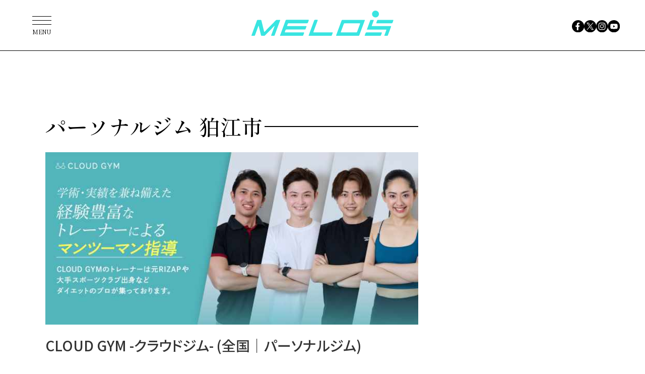

--- FILE ---
content_type: text/html; charset=UTF-8
request_url: https://melos.media/tag/%E3%83%91%E3%83%BC%E3%82%BD%E3%83%8A%E3%83%AB%E3%82%B8%E3%83%A0-%E7%8B%9B%E6%B1%9F%E5%B8%82/
body_size: 30167
content:
<!DOCTYPE html>
<html lang="ja">
<head>
<meta charset="UTF-8">
<meta name="viewport" content="width=device-width, initial-scale=1">
<meta name="google-site-verification" content="jlouCZRJhfJg6dsH_v5jVnmrcbcFcgva9SSNkmvNfkY" />
<meta name='robots' content='index, follow, max-image-preview:large, max-snippet:-1, max-video-preview:-1' />

	<!-- This site is optimized with the Yoast SEO plugin v19.4 - https://yoast.com/wordpress/plugins/seo/ -->
	<title>パーソナルジム 狛江市 | スポーツ×ライフスタイルWEBマガジン 『MELOS』</title>
	<meta name="description" content="スポーツ×ライフスタイルWEBマガジン『MELOS（メロス）』の“パーソナルジム 狛江市 ”に関する記事一覧ページです。ビジネス、健康、ビューティ、子育てなど、さまざまなテーマからDoスポーツの新しいカタチをご紹介しています！" />
	<link rel="canonical" href="https://melos.media/tag/パーソナルジム-狛江市/" />
	<meta property="og:locale" content="ja_JP" />
	<meta property="og:type" content="article" />
	<meta property="og:title" content="パーソナルジム 狛江市 | スポーツ×ライフスタイルWEBマガジン 『MELOS』" />
	<meta property="og:description" content="スポーツ×ライフスタイルWEBマガジン『MELOS（メロス）』の“パーソナルジム 狛江市 ”に関する記事一覧ページです。ビジネス、健康、ビューティ、子育てなど、さまざまなテーマからDoスポーツの新しいカタチをご紹介しています！" />
	<meta property="og:url" content="https://melos.media/tag/パーソナルジム-狛江市/" />
	<meta property="og:site_name" content="MELOS（メロス）" />
	<meta property="og:image" content="https://contents.melos.media/wp-content/image/common/og_image.png" />
	<meta name="twitter:card" content="summary_large_image" />
	<meta name="twitter:site" content="@melos_mag" />
	<!-- / Yoast SEO plugin. -->


<link rel="alternate" type="application/rss+xml" title="MELOS（メロス） &raquo; フィード" href="https://melos.media/feed/" />
<link rel="alternate" type="application/rss+xml" title="MELOS（メロス） &raquo; コメントフィード" href="https://melos.media/comments/feed/" />
<link rel="alternate" type="application/rss+xml" title="MELOS（メロス） &raquo; パーソナルジム 狛江市 タグのフィード" href="https://melos.media/tag/%e3%83%91%e3%83%bc%e3%82%bd%e3%83%8a%e3%83%ab%e3%82%b8%e3%83%a0-%e7%8b%9b%e6%b1%9f%e5%b8%82/feed/" />
            <style id="wpp-loading-animation-styles">@-webkit-keyframes bgslide{from{background-position-x:0}to{background-position-x:-200%}}@keyframes bgslide{from{background-position-x:0}to{background-position-x:-200%}}.wpp-widget-placeholder,.wpp-widget-block-placeholder{margin:0 auto;width:60px;height:3px;background:#dd3737;background:linear-gradient(90deg,#dd3737 0%,#571313 10%,#dd3737 100%);background-size:200% auto;border-radius:3px;-webkit-animation:bgslide 1s infinite linear;animation:bgslide 1s infinite linear}</style>
            <style>
.yyi-rinker-img-s .yyi-rinker-image {
	width: 56px;
	min-width: 56px;
	margin:auto;
}
.yyi-rinker-img-m .yyi-rinker-image {
	width: 175px;
	min-width: 175px;
	margin:auto;
}
.yyi-rinker-img-l .yyi-rinker-image {
	width: 200px;
	min-width: 200px;
	margin:auto;
}
.yyi-rinker-img-s .yyi-rinker-image img.yyi-rinker-main-img {
	width: auto;
	max-height: 56px;
}
.yyi-rinker-img-m .yyi-rinker-image img.yyi-rinker-main-img {
	width: auto;
	max-height: 170px;
}
.yyi-rinker-img-l .yyi-rinker-image img.yyi-rinker-main-img {
	width: auto;
	max-height: 200px;
}

div.yyi-rinker-contents div.yyi-rinker-box ul.yyi-rinker-links li {
    list-style: none;
}
div.yyi-rinker-contents ul.yyi-rinker-links {
	border: none;
}
div.yyi-rinker-contents ul.yyi-rinker-links li a {
	text-decoration: none;
}
div.yyi-rinker-contents {
    margin: 2em 0;
}
div.yyi-rinker-contents div.yyi-rinker-box {
    display: flex;
    padding: 26px 26px 0;
    border: 3px solid #f5f5f5;
    box-sizing: border-box;
}
@media (min-width: 768px) {
    div.yyi-rinker-contents div.yyi-rinker-box {
        padding: 26px 26px 0;
    }
}
@media (max-width: 767px) {
    div.yyi-rinker-contents div.yyi-rinker-box {
        flex-direction: column;
        padding: 26px 14px 0;
    }
}
div.yyi-rinker-box div.yyi-rinker-image {
    display: flex;
    flex: none;
}
div.yyi-rinker-box div.yyi-rinker-image a {
    display: inline-block;
    height: fit-content;
    margin-bottom: 26px;
}
div.yyi-rinker-image img.yyi-rinker-main-img {
    display: block;
    max-width: 100%;
    height: auto;
}
div.yyi-rinker-img-s img.yyi-rinker-main-img {
    width: 56px;
}
div.yyi-rinker-img-m img.yyi-rinker-main-img {
    width: 120px;
}
div.yyi-rinker-img-l img.yyi-rinker-main-img {
    width: 200px;
}
div.yyi-rinker-box div.yyi-rinker-info {
    display: flex;
    width: 100%;
    flex-direction: column;
}
@media (min-width: 768px) {
    div.yyi-rinker-box div.yyi-rinker-info {
        padding-left: 26px;
    }
}
@media (max-width: 767px) {
    div.yyi-rinker-box div.yyi-rinker-info {
        text-align: center;
    }
}
div.yyi-rinker-info div.yyi-rinker-title a {
    color: #333;
    font-weight: 600;
    font-size: 18px;
    text-decoration: none;
}
div.yyi-rinker-info div.yyi-rinker-detail {
    display: flex;
    flex-direction: column;
    padding: 8px 0 12px;
}
div.yyi-rinker-detail div:not(:last-child) {
    padding-bottom: 8px;
}
div.yyi-rinker-detail div.credit-box {
    font-size: 12px;
}
div.yyi-rinker-detail div.credit-box a {
    text-decoration: underline;
}
div.yyi-rinker-detail div.brand,
div.yyi-rinker-detail div.price-box {
    font-size: 14px;
}
@media (max-width: 767px) {
    div.price-box span.price {
        display: block;
    }
}
div.yyi-rinker-info div.free-text {
    order: 2;
    padding-top: 8px;
    font-size: 16px;
}
div.yyi-rinker-info ul.yyi-rinker-links {
    display: flex;
    flex-wrap: wrap;
    margin: 0 0 14px;
    padding: 0;
    list-style-type: none;
}
div.yyi-rinker-info ul.yyi-rinker-links li {
    display: inherit;
    flex-direction: column;
    align-self: flex-end;
    text-align: center;
}
@media (min-width: 768px) {
    div.yyi-rinker-info ul.yyi-rinker-links li:not(:last-child){
        margin-right: 8px;
    }
    div.yyi-rinker-info ul.yyi-rinker-links li {
        margin-bottom: 12px;
    }
}
@media (max-width: 767px) {
    div.yyi-rinker-info ul.yyi-rinker-links li {
        width: 100%;
        margin-bottom: 10px;
    }
}
ul.yyi-rinker-links li.amazonkindlelink a {
    background-color: #37475a;
}
ul.yyi-rinker-links li.amazonlink a {
    background-color: #f9bf51;
}
ul.yyi-rinker-links li.rakutenlink a {
    background-color: #d53a3a;
}
ul.yyi-rinker-links li.yahoolink a {
    background-color: #76c2f3;
}
ul.yyi-rinker-links li.freelink1 a {
    background-color: #5db49f;
}
ul.yyi-rinker-links li.freelink2 a {
    background-color: #7e77c1;
}
ul.yyi-rinker-links li.freelink3 a {
    background-color: #3974be;
}
ul.yyi-rinker-links li.freelink4 a {
    background-color: #333;
}
ul.yyi-rinker-links a.yyi-rinker-link {
    display: flex;
    position: relative;
    width: 100%;
    min-height: 38px;
    overflow-x: hidden;
    flex-wrap: wrap-reverse;
    justify-content: center;
    align-items: center;
    border-radius: 2px;
    box-shadow: 0 1px 6px 0 rgba(0,0,0,0.12);
    color: #fff;
    font-weight: 600;
    font-size: 14px;
    white-space: nowrap;
    transition: 0.3s ease-out;
    box-sizing: border-box;
}
ul.yyi-rinker-links a.yyi-rinker-link:after {
    position: absolute;
    right: 12px;
    width: 6px;
    height: 6px;
    border-top: 2px solid;
    border-right: 2px solid;
    content: "";
    transform: rotate(45deg);
    box-sizing: border-box;
}
ul.yyi-rinker-links a.yyi-rinker-link:hover {
    box-shadow: 0 4px 6px 2px rgba(0,0,0,0.12);
    transform: translateY(-2px);
}
@media (min-width: 768px) {
    ul.yyi-rinker-links a.yyi-rinker-link {
        padding: 6px 24px;
    }
}
@media (max-width: 767px) {
    ul.yyi-rinker-links a.yyi-rinker-link {
        padding: 10px 24px;
    }
}</style><style>
.yyi-rinker-images {
    display: flex;
    justify-content: center;
    align-items: center;
    position: relative;

}
div.yyi-rinker-image img.yyi-rinker-main-img.hidden {
    display: none;
}

.yyi-rinker-images-arrow {
    cursor: pointer;
    position: absolute;
    top: 50%;
    display: block;
    margin-top: -11px;
    opacity: 0.6;
    width: 22px;
}

.yyi-rinker-images-arrow-left{
    left: -10px;
}
.yyi-rinker-images-arrow-right{
    right: -10px;
}

.yyi-rinker-images-arrow-left.hidden {
    display: none;
}

.yyi-rinker-images-arrow-right.hidden {
    display: none;
}
div.yyi-rinker-contents.yyi-rinker-design-tate  div.yyi-rinker-box{
    flex-direction: column;
}

div.yyi-rinker-contents.yyi-rinker-design-slim div.yyi-rinker-box .yyi-rinker-links {
    flex-direction: column;
}

div.yyi-rinker-contents.yyi-rinker-design-slim div.yyi-rinker-info {
    width: 100%;
}

div.yyi-rinker-contents.yyi-rinker-design-slim .yyi-rinker-title {
    text-align: center;
}

div.yyi-rinker-contents.yyi-rinker-design-slim .yyi-rinker-links {
    text-align: center;
}
div.yyi-rinker-contents.yyi-rinker-design-slim .yyi-rinker-image {
    margin: auto;
}

div.yyi-rinker-contents.yyi-rinker-design-slim div.yyi-rinker-info ul.yyi-rinker-links li {
	align-self: stretch;
}
div.yyi-rinker-contents.yyi-rinker-design-slim div.yyi-rinker-box div.yyi-rinker-info {
	padding: 0;
}
div.yyi-rinker-contents.yyi-rinker-design-slim div.yyi-rinker-box {
	flex-direction: column;
	padding: 14px 5px 0;
}

.yyi-rinker-design-slim div.yyi-rinker-box div.yyi-rinker-info {
	text-align: center;
}

.yyi-rinker-design-slim div.price-box span.price {
	display: block;
}

div.yyi-rinker-contents.yyi-rinker-design-slim div.yyi-rinker-info div.yyi-rinker-title a{
	font-size:16px;
}

div.yyi-rinker-contents.yyi-rinker-design-slim ul.yyi-rinker-links li.amazonkindlelink:before,  div.yyi-rinker-contents.yyi-rinker-design-slim ul.yyi-rinker-links li.amazonlink:before,  div.yyi-rinker-contents.yyi-rinker-design-slim ul.yyi-rinker-links li.rakutenlink:before,  div.yyi-rinker-contents.yyi-rinker-design-slim ul.yyi-rinker-links li.yahoolink:before {
	font-size:12px;
}

div.yyi-rinker-contents.yyi-rinker-design-slim ul.yyi-rinker-links li a {
	font-size: 13px;
}
.entry-content ul.yyi-rinker-links li {
	padding: 0;
}

.yyi-rinker-design-slim div.yyi-rinker-info ul.yyi-rinker-links li {
	width: 100%;
	margin-bottom: 10px;
}
 .yyi-rinker-design-slim ul.yyi-rinker-links a.yyi-rinker-link {
	padding: 10px 24px;
}
/** ver1.9.2 以降追加 **/
.yyi-rinker-contents .yyi-rinker-info {
    padding-left: 10px;
}
.yyi-rinker-img-s .yyi-rinker-image .yyi-rinker-images img{
    max-height: 75px;
}
.yyi-rinker-img-m .yyi-rinker-image .yyi-rinker-images img{
    max-height: 175px;
}
.yyi-rinker-img-l .yyi-rinker-image .yyi-rinker-images img{
    max-height: 200px;
}
div.yyi-rinker-contents div.yyi-rinker-image {
    flex-direction: column;
    align-items: center;
}
div.yyi-rinker-contents ul.yyi-rinker-thumbnails {
    display: flex;
    flex-direction: row;
    flex-wrap : wrap;
    list-style: none;
    border:none;
    padding: 0;
    margin: 5px 0;
}
div.yyi-rinker-contents ul.yyi-rinker-thumbnails li{
    cursor: pointer;
    height: 32px;
    text-align: center;
    vertical-align: middle;
    width: 32px;
    border:none;
    padding: 0;
    margin: 0;
    box-sizing: content-box;
}
div.yyi-rinker-contents ul.yyi-rinker-thumbnails li img {
    vertical-align: middle;
}

div.yyi-rinker-contents ul.yyi-rinker-thumbnails li {
    border: 1px solid #fff;
}
div.yyi-rinker-contents ul.yyi-rinker-thumbnails li.thumb-active {
    border: 1px solid #eee;
}

/* ここから　mini */
div.yyi-rinker-contents.yyi-rinker-design-mini {
    border: none;
    box-shadow: none;
    background-color: transparent;
}

/* ボタン非表示 */
.yyi-rinker-design-mini div.yyi-rinker-info ul.yyi-rinker-links,
.yyi-rinker-design-mini div.yyi-rinker-info .brand,
.yyi-rinker-design-mini div.yyi-rinker-info .price-box {
    display: none;
}

div.yyi-rinker-contents.yyi-rinker-design-mini .credit-box{
    text-align: right;
}

div.yyi-rinker-contents.yyi-rinker-design-mini div.yyi-rinker-info {
    width:100%;
}
.yyi-rinker-design-mini div.yyi-rinker-info div.yyi-rinker-title {
    line-height: 1.2;
    min-height: 2.4em;
    margin-bottom: 0;
}
.yyi-rinker-design-mini div.yyi-rinker-info div.yyi-rinker-title a {
    font-size: 12px;
    text-decoration: none;
    text-decoration: underline;
}
div.yyi-rinker-contents.yyi-rinker-design-mini {
    position: relative;
    max-width: 100%;
    border: none;
    border-radius: 12px;
    box-shadow: 0 1px 6px rgb(0 0 0 / 12%);
    background-color: #fff;
}

div.yyi-rinker-contents.yyi-rinker-design-mini div.yyi-rinker-box {
    border: none;
}

.yyi-rinker-design-mini div.yyi-rinker-image {
    width: 60px;
    min-width: 60px;

}
div.yyi-rinker-design-mini div.yyi-rinker-image img.yyi-rinker-main-img{
    max-height: 3.6em;
}
.yyi-rinker-design-mini div.yyi-rinker-detail div.credit-box {
    font-size: 10px;
}
.yyi-rinker-design-mini div.yyi-rinker-detail div.brand,
.yyi-rinker-design-mini div.yyi-rinker-detail div.price-box {
    font-size: 10px;
}
.yyi-rinker-design-mini div.yyi-rinker-info div.yyi-rinker-detail {
    padding: 0;
}
.yyi-rinker-design-mini div.yyi-rinker-detail div:not(:last-child) {
    padding-bottom: 0;
}
.yyi-rinker-design-mini div.yyi-rinker-box div.yyi-rinker-image a {
    margin-bottom: 16px;
}
@media (min-width: 768px){
    div.yyi-rinker-contents.yyi-rinker-design-mini div.yyi-rinker-box {
        padding: 12px;
    }
    .yyi-rinker-design-mini div.yyi-rinker-box div.yyi-rinker-info {
        justify-content: center;
        padding-left: 24px;
    }
}
@media (max-width: 767px){
    div.yyi-rinker-contents.yyi-rinker-design-mini {
        max-width:100%;
    }
    div.yyi-rinker-contents.yyi-rinker-design-mini div.yyi-rinker-box {
        flex-direction: row;
        padding: 12px;
    }
    .yyi-rinker-design-mini div.yyi-rinker-box div.yyi-rinker-info {
        justify-content: center;
        margin-bottom: 16px;
        padding-left: 16px;
        text-align: left;
    }
}
/* 1.9.5以降 */
div.yyi-rinker-contents {
    position: relative;
    overflow: visible;
}
div.yyi-rinker-contents .yyi-rinker-attention {
    display: inline;
    line-height: 30px;
    position: absolute;
    top: -10px;
    left: -9px;
    min-width: 60px;
    padding: 0;
    height: 30px;
    text-align: center;
    font-weight: 600;
    color: #ffffff;
    background: #fea724;
    z-index: 10;
}

div.yyi-rinker-contents .yyi-rinker-attention span{
    padding: 0 15px;
}

.yyi-rinker-attention-before, .yyi-rinker-attention-after {
	display: inline;
    position: absolute;
    content: '';
}

.yyi-rinker-attention-before {
    bottom: -8px;
    left: 0.1px;
    width: 0;
    height: 0;
    border-top: 9px solid;
    border-top-color: inherit;
    border-left: 9px solid transparent;
    z-index: 1;
}

.yyi-rinker-attention-after {
    top: 0;
    right: -14.5px;
    width: 0;
    height: 0;
    border-top: 15px solid transparent;
    border-bottom: 15px solid transparent;
    border-left: 15px solid;
    border-left-color: inherit;
}

div.yyi-rinker-contents .yyi-rinker-attention.attention_desing_circle{
    display: flex;
    position: absolute;
 	top: -20px;
    left: -20px;
    width: 60px;
    height: 60px;
    min-width: auto;
    min-height: auto;
    justify-content: center;
    align-items: center;
    border-radius: 50%;
    color: #fff;
    background: #fea724;
    font-weight: 600;
    font-size: 17px;
}

div.yyi-rinker-contents.yyi-rinker-design-mini .yyi-rinker-attention.attention_desing_circle{
    top: -18px;
    left: -18px;
    width: 36px;
    height: 36px;
    font-size: 12px;
}


div.yyi-rinker-contents .yyi-rinker-attention.attention_desing_circle{
}

div.yyi-rinker-contents .yyi-rinker-attention.attention_desing_circle span {
	padding: 0;
}

div.yyi-rinker-contents .yyi-rinker-attention.attention_desing_circle .yyi-rinker-attention-after,
div.yyi-rinker-contents .yyi-rinker-attention.attention_desing_circle .yyi-rinker-attention-before{
	display: none;
}

</style><link rel="icon" href="https://contents.melos.media/wp-content/uploads/2024/03/13210926/favicon.png">

<link rel="stylesheet" href="https://unpkg.com/swiper@9/swiper-bundle.min.css">
<link rel="stylesheet" href="https://contents.melos.media/assets/css/common.css">
<script src="https://contents.melos.media/assets/js/common.js" defer></script>




<script type="application/javascript" src="//anymind360.com/js/354/ats.js"></script>
<script async src="https://securepubads.g.doubleclick.net/tag/js/gpt.js"></script>
<script>
window.googletag = window.googletag || {cmd: []};
</script>
<script type="text/javascript">
googletag.cmd.push(function () {
googletag.pubads()
.setTargeting('tag',[])
googletag.pubads().disableInitialLoad();
googletag.pubads().collapseEmptyDivs();
});
</script>
<script>
window.googletag = window.googletag || {cmd: []};
googletag.cmd.push(function() {
googletag.defineSlot('/83555300,21685796817/appy/melos/pc_article_right_1st', [[300, 250], [300, 600], [1, 1]], 'pc_article_right_1st').addService(googletag.pubads());
googletag.defineSlot('/83555300,21685796817/appy/melos/pc_article_right_2nd', [[300, 250], [300, 600], [1, 1]], 'pc_article_right_2nd').addService(googletag.pubads());
googletag.defineSlot('/83555300,21685796817/appy/melos/pc_article_right_3rd', [[300, 250], [300, 600], [1, 1]], 'pc_article_right_3rd').addService(googletag.pubads());
googletag.pubads().enableSingleRequest();
googletag.pubads().collapseEmptyDivs();
googletag.enableServices();
});
</script>

<script type="text/javascript">
window._taboola = window._taboola || [];
_taboola.push({article:'auto'});
!function (e, f, u, i) {
if (!document.getElementById(i)){
e.async = 1;
e.src = u;
e.id = i;
f.parentNode.insertBefore(e, f);
}
}(document.createElement('script'),
document.getElementsByTagName('script')[0],
'//cdn.taboola.com/libtrc/fourm-melos/loader.js',
'tb_loader_script');
if(window.performance && typeof window.performance.mark == 'function')
{window.performance.mark('tbl_ic');}
</script>



</head>
<body id="archive" class="archive tag tag-4062">

<!-- Google Tag Manager -->
<noscript><iframe src="//www.googletagmanager.com/ns.html?id=GTM-K6STZBR"
height="0" width="0" style="display:none;visibility:hidden"></iframe></noscript>
<script>(function(w,d,s,l,i){w[l]=w[l]||[];w[l].push({'gtm.start':
new Date().getTime(),event:'gtm.js'});var f=d.getElementsByTagName(s)[0],
j=d.createElement(s),dl=l!='dataLayer'?'&l='+l:'';j.async=true;j.src=
'//www.googletagmanager.com/gtm.js?id='+i+dl;f.parentNode.insertBefore(j,f);
})(window,document,'script','dataLayer','GTM-K6STZBR');</script>

<!-- YTM Universal tag -->
<script id="tagjs" type="text/javascript">
  (function () {
    var tagjs = document.createElement("script");
    var s = document.getElementsByTagName("script")[0];
    tagjs.async = true;
    tagjs.src = "//s.yjtag.jp/tag.js#site=z8pe4wg";
    s.parentNode.insertBefore(tagjs, s);
  }());
</script>
<noscript>
  <iframe src="//b.yjtag.jp/iframe?c=z8pe4wg" width="1" height="1" frameborder="0" scrolling="no" marginheight="0" marginwidth="0"></iframe>
</noscript>

<div class="l-container">
  <header class="m-header">
    <div class="logo"><a href="https://melos.media"><img src="https://contents.melos.media/assets/img/common/logo_blue.svg" alt="MELOS"></a></div>
  </header>
  <nav class="m-nav">
    <ul class="sns1">
      <li><a href="https://www.facebook.com/melos.mag/" target="_blank"><img src="https://contents.melos.media/assets/img/common/facebook.svg" alt="facebook"></a></li>
      <li><a href="https://twitter.com/melos_mag" target="_blank"><img src="https://contents.melos.media/assets/img/common/twitter.svg" alt="x(twitter)"></a></li>
      <li><a href="https://www.instagram.com/melos.mag/" target="_blank"><img src="https://contents.melos.media/assets/img/common/instagram.svg" alt="instagram"></a></li>
      <li><a href="https://www.youtube.com/channel/UCSbBrzm7jMKwQV93CsDS39w" target="_blank"><img src="https://contents.melos.media/assets/img/common/youtube.svg" alt="youtube"></a></li>
    </ul>
    <div class="overlay"></div>
    <button class="menu" type="button"><span class="bar"></span><span class="text">MENU</span></button>
    <div class="category">
      <div class="inner">
        <div class="text">
          <p>Category</p>
          <ul class="category1">
            <li><a href="/tag/fitness/"><span class="en">Fitness</span><span class="ja">（フィットネス）</span></a></li>
            <li><a href="/tag/interview/"><span class="en">Interview</span><span class="ja">（インタビュー）</span></a></li>
            <li><a href="/tag/healthandmental/"><span class="en">Health &amp; Mental</span><span class="ja">（ヘルス&amp;メンタル）</span></a></li>
            <li><a href="/tag/wellnessfood/"><span class="en">Wellness food</span><span class="ja">（ウェルネスフード）</span></a></li>
            <li><a href="/tag/lifestyle/"><span class="en">Lifestyle</span><span class="ja">（ライフスタイル）</span></a></li>
            <li><a href="/tag/gearandaccessories/"><span class="en">Gear &amp; Accessories</span><span class="ja">（ギア&amp;アクセサリー）</span></a></li>
            <li><a href="/class/"><span class="en">Gym &amp; Studio</span><span class="ja">（ジム&amp;スタジオ）</span></a></li>
            <li><a href="/contact/"><span class="en">Contact</span><span class="ja">（広告のお問合せ）</span></a></li>
          </ul>
          

        </div>
        <ul class="sns2">
          <li><a href="https://www.facebook.com/melos.mag/" target="_blank"><img src="https://contents.melos.media/assets/img/common/facebook_white.svg" alt="facebook"></a></li>
          <li><a href="https://twitter.com/melos_mag" target="_blank"><img src="https://contents.melos.media/assets/img/common/twitter_white.svg" alt="x(twitter)"></a></li>
          <li><a href="https://www.instagram.com/melos.mag/" target="_blank"><img src="https://contents.melos.media/assets/img/common/instagram_white.svg" alt="instagram"></a></li>
          <li><a href="https://www.youtube.com/channel/UCSbBrzm7jMKwQV93CsDS39w" target="_blank"><img src="https://contents.melos.media/assets/img/common/youtube_white.svg" alt="youtube"></a></li>
        </ul>
        <button class="close" type="button"></button>
      </div>
    </div>
  </nav>
<div class="l-column">
  <div class="l-column-main">


      
      <div class="m-category -archive -%e3%83%91%e3%83%bc%e3%82%bd%e3%83%8a%e3%83%ab%e3%82%b8%e3%83%a0-%e7%8b%9b%e6%b1%9f%e5%b8%82">
        <div class="inner">
                                    <h1 class="name"><span>パーソナルジム 狛江市</span></h1>
                                
          
          <ul class="items">
                          <li class="item -%e3%83%91%e3%83%bc%e3%82%bd%e3%83%8a%e3%83%ab%e3%82%b8%e3%83%a0-%e7%8b%9b%e6%b1%9f%e5%b8%82">
                <a href="https://melos.media/class/106786/">
                  <div class="thumbnail"><img width="720" height="333" src="https://contents.melos.media/wp-content/uploads/2022/03/29182351/0530_cloudgym_1800x832_03-720x333-6.jpg" class="attachment-medium size-medium wp-post-image" alt="" loading="lazy" srcset="https://contents.melos.media/wp-content/uploads/2022/03/29182351/0530_cloudgym_1800x832_03-720x333-6.jpg 720w, https://contents.melos.media/wp-content/uploads/2022/03/29182351/0530_cloudgym_1800x832_03-720x333-6.jpg 600w, https://contents.melos.media/wp-content/uploads/2022/03/29182351/0530_cloudgym_1800x832_03-720x333-6.jpg 670w" sizes="(max-width: 640px) 185px, 670px" /></div>
                  <div class="text">
                                        <div class="title">CLOUD GYM -クラウドジム- (全国｜パーソナルジム)</div>
                    <div class="excerpt">　「CLOUD GYM（クラウドジム）」はDNAデータに基づいたオンライン型パーソナルジムです。遺伝子を調べると、脂質や…</div>
                  </div>
                </a>
              </li>
                      </ul>
          <div class="pagenation">
                      </div>
        </div>
      </div>

      


<div id="taboola-below-article-thumbnails-desktop"></div>
<script type="text/javascript">
window._taboola = window._taboola || [];
_taboola.push({
mode: 'alternating-thumbnails-a',
container: 'taboola-below-article-thumbnails-desktop',
placement: 'Below Article Thumbnails Desktop',
target_type: 'mix'
});
</script>

<script type="text/javascript">
window._taboola = window._taboola || [];
_taboola.push({flush: true});
</script>


    </div><!-- .l-column-main -->
  
  <div class="l-column-sub">
    <div class="m-ad -sub1">
            <div id='pc_article_right_1st' style='min-width: 300px; min-height: 250px;'>
      <script>
      googletag.cmd.push(function() { googletag.display('pc_article_right_1st'); });
      </script>
      </div>
    </div>

    
    <div class="m-ad -sub2">
            <div id='pc_article_right_2nd' style='min-width: 300px; min-height: 250px;'>
      <script>
      googletag.cmd.push(function() { googletag.display('pc_article_right_2nd'); });
      </script>
      </div>
    </div>

    <div class="m-ad -sub3">
            <div id='pc_article_right_3rd' style='min-width: 300px; min-height: 250px;'>
      <script>
      googletag.cmd.push(function() { googletag.display('pc_article_right_3rd'); });
      </script>
      </div>
    </div>
  </div>

</div><!-- .l-column -->

<div class="m-tag -archive">
  <div class="inner">
    <p>その他の注目のタグ</p>
    <ul>
      <li><a href="/tag/筋トレ/">筋トレ</a></li>
<li><a href="/tag/ランニング/">走る</a></li>
<li><a href="/tag/ストレッチ/">体をほぐす</a></li>
<li><a href="/tag/メンタルヘルス/">ストレス解消</a></li>
<li><a href="/tag/疲労回復/">疲労回復</a></li>
<li><a href="/tag/編集部のヘルシー食レポ/">話題の食べ物</a></li>
<li><a href="/tag/プロテイン/">プロテイン</a></li>
<li><a href="/tag/ダイエット/">痩せる</a></li>
<li><a href="/tag/睡眠/">眠れない</a></li>
<li><a href="/tag/interview/">話題のヒト・企業</a></li>    </ul>
  </div>
</div>

      <footer class="m-footer">
        <div class="inner">
          <div class="logo"><a href="https://melos.media"><img src="https://contents.melos.media/assets/img/common/logo_black.svg" alt="MELOS"></a></div>
          <ul class="nav">
            <li><a href="https://melos.media/contact/">お問い合わせ</a></li>
            <li><a href="http://appy-net.jp/" target="_blank">運営会社</a></li>
            <li><a href="https://melos.media/sitepolicy/">サイトポリシー</a></li>
            <li><a href="https://melos.media/privacypolicy/">プライバシーポリシー</a></li>
            <li><a href="https://melos.media/userpolicy/">利用規約</a></li>
            <li><a href="https://appy-website.com/" target="_blank">関連サービス</a></li>
          </ul>
        </div>
      </footer>
    </div><!-- /.l-container -->

<link rel='stylesheet' id='wp-block-library-css'  href='https://melos.media/wp-includes/css/dist/block-library/style.min.css?ver=5.8.7' type='text/css' media='all' />
<link rel='stylesheet' id='toc-screen-css'  href='https://melos.media/wp-content/plugins/table-of-contents-plus/screen.min.css?ver=2302' type='text/css' media='all' />
<style id='toc-screen-inline-css' type='text/css'>
div#toc_container ul li {font-size: 100%;}
</style>
<script type='text/javascript' src='https://melos.media/wp-includes/js/jquery/jquery.min.js?ver=3.6.0' id='jquery-core-js'></script>
<script type='text/javascript' src='https://melos.media/wp-includes/js/jquery/jquery-migrate.min.js?ver=3.3.2' id='jquery-migrate-js'></script>
<script type='text/javascript' id='toc-front-js-extra'>
/* <![CDATA[ */
var tocplus = {"smooth_scroll":"1","visibility_show":"\u8868\u793a","visibility_hide":"\u975e\u8868\u793a","width":"Auto","smooth_scroll_offset":"80"};
/* ]]> */
</script>
<script type='text/javascript' src='https://melos.media/wp-content/plugins/table-of-contents-plus/front.min.js?ver=2302' id='toc-front-js'></script>
<script type='application/json' id='wpp-json'>
{"sampling_active":1,"sampling_rate":100,"ajax_url":"https:\/\/melos.media\/wp-json\/wordpress-popular-posts\/v1\/popular-posts","api_url":"https:\/\/melos.media\/wp-json\/wordpress-popular-posts","ID":0,"token":"c67df094c9","lang":0,"debug":0}
</script>
<script type='text/javascript' src='https://melos.media/wp-content/plugins/wordpress-popular-posts/assets/js/wpp.min.js?ver=6.1.1' id='wpp-js-js'></script>
<script type='text/javascript' src='https://melos.media/wp-content/plugins/yyi-rinker/js/event-tracking.js?v=1.1.10' id='yyi_rinker_event_tracking_script-js'></script>
<script type="text/javascript" id="flying-scripts">const loadScriptsTimer=setTimeout(loadScripts,5*1000);const userInteractionEvents=["mouseover","keydown","touchstart","touchmove","wheel"];userInteractionEvents.forEach(function(event){window.addEventListener(event,triggerScriptLoader,{passive:!0})});function triggerScriptLoader(){loadScripts();clearTimeout(loadScriptsTimer);userInteractionEvents.forEach(function(event){window.removeEventListener(event,triggerScriptLoader,{passive:!0})})}
function loadScripts(){document.querySelectorAll("script[data-type='lazy']").forEach(function(elem){elem.setAttribute("src",elem.getAttribute("data-src"))})}</script>
    
<script type="text/javascript">
window._taboola = window._taboola || [];
_taboola.push({flush: true});
</script>
  </body>
</html>

--- FILE ---
content_type: application/javascript; charset=utf-8
request_url: https://fundingchoicesmessages.google.com/f/AGSKWxWuT5hFDsA6S32IIjKJ7dZPk7Erwgx_qHjdicRxAaclgVbRFhi-TQlUhn3jWtcLuqpNgNam0Yd9Lj7uxWfeVBWYtdgVlqqMIJhn0YTO7jDhMGTIq-5CUq7sFpgp7S5UafZBx5yTT5kUKw4u5OfbKJLN5GRJtMgk_Kj5eSrBTuJHhvsi-E75n4e_gmRC/_/adx2./ads.json?&adslots=/advPop./xpopup.js
body_size: -1291
content:
window['5f1382c8-e1a0-431d-ae07-17fbb755fe3e'] = true;